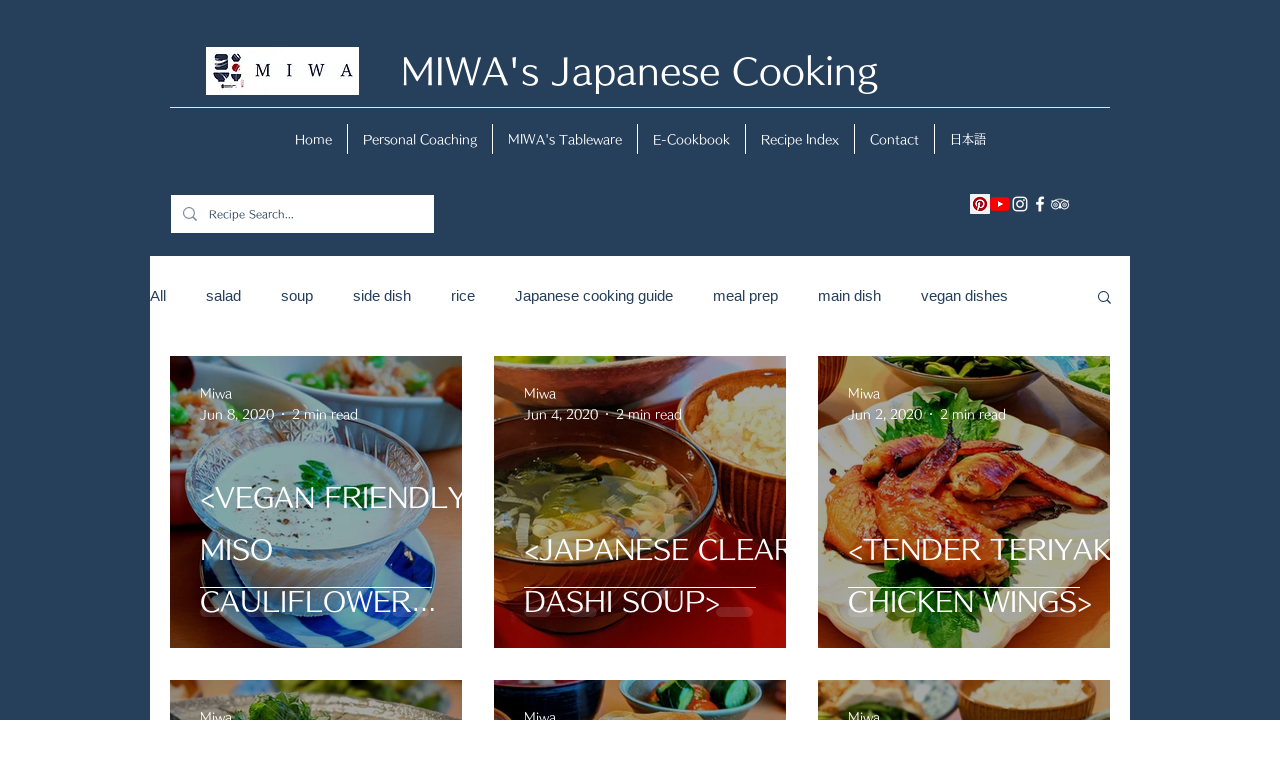

--- FILE ---
content_type: application/javascript
request_url: https://static.parastorage.com/services/wix-thunderbolt/dist/builderModuleLoader.fe09a482.chunk.min.js
body_size: 3641
content:
(self.webpackJsonp__wix_thunderbolt_app=self.webpackJsonp__wix_thunderbolt_app||[]).push([[1513],{9815:t=>{function e(t){return Promise.resolve().then(()=>{var e=new Error("Cannot find module '"+t+"'");throw e.code="MODULE_NOT_FOUND",e})}e.keys=()=>[],e.resolve=e,e.id=9815,t.exports=e},19941:(t,e,n)=>{"use strict";n.r(e),n.d(e,{ESMLoaderSymbol:()=>i.VL,ImportMapSymbol:()=>i.eV,site:()=>g});var r={};n.r(r),n.d(r,{Signal:()=>y.HN,batch:()=>y.vA,computed:()=>y.EW,effect:()=>y.QZ,signal:()=>y.vP,untracked:()=>y.O8,useComputed:()=>S.HO,useSignal:()=>S.Ul,useSignalEffect:()=>S.R0});var i=n(37886),o=n(77748);const s=t=>`const react = ${t};\n\n// Polyfill for useSyncExternalStore (React 18+)\nconst useSyncExternalStorePolyfill = react.useSyncExternalStore || function(subscribe, getSnapshot, getServerSnapshot) {\n\tconst [state, setState] = react.useState(getSnapshot);\n\n\treact.useEffect(() => {\n\t\tconst handleStoreChange = () => {\n\t\t\tsetState(getSnapshot());\n\t\t};\n\t\tconst unsubscribe = subscribe(handleStoreChange);\n\t\thandleStoreChange(); // Check for changes since last render\n\t\treturn unsubscribe;\n\t}, [subscribe, getSnapshot]);\n\n\treturn state;\n};\n\nexport default react;\nexport const {\n\tComponent,\n\tPureComponent,\n\tFragment,\n\tStrictMode,\n\tSuspense,\n\tProfiler,\n\tcreateElement,\n\tcloneElement,\n\tcreateFactory,\n\tcreateRef,\n\tforwardRef,\n\tisValidElement,\n\tcreateContext,\n\tmemo,\n\tlazy,\n\tChildren,\n\tuseCallback,\n\tuseContext,\n\tuseDebugValue,\n\tuseEffect,\n\tuseImperativeHandle,\n\tuseLayoutEffect,\n\tuseMemo,\n\tuseReducer,\n\tuseRef,\n\tuseState,\n\tact,\n\tunstable_act,\n\tversion\n} = react;\n\nexport const useSyncExternalStore = useSyncExternalStorePolyfill;`,a=t=>`\nconst ReactDOM = ${t};\n\nexport default ReactDOM;\nexport const findDOMNode = ReactDOM.findDOMNode;\nexport const {\n\tcreatePortal,\n\tflushSync,\n} = ReactDOM;\n`,u=()=>"\nimport React from 'react';\n\nfunction assignKey(props, key) {\n  if (key === undefined || key === null) return props;\n  return Object.assign({}, props, { key });\n}\n\nexport function jsx(type, props, key) {\n  const finalProps = assignKey(props, key);\n  return React.createElement(type, finalProps);\n}\n\nexport function jsxs(type, props, key) {\n  return jsx(type, props, key);\n}\n\nexport const Fragment = React.Fragment;\nexport default { jsx, jsxs, Fragment };\n",c=()=>"\nimport React from 'react';\nimport { jsx } from 'react/jsx-runtime';\n\nexport function jsxDEV(type, props, key, _source, _self) {\n  return jsx(type, props, key);\n}\n\nexport const Fragment = React.Fragment;\nexport default { jsxDEV, Fragment };\n",f=t=>`const signals = ${t}; \n\nexport const {\n    Signal,\n    batch,\n    computed,\n    effect,\n    signal,\n    untracked,\n    useComputed,\n    useSignal,\n    useSignalEffect\n} = signals;`,d=(0,o.Og)([],()=>({getReactModuleCode:s,getReactDOMModuleCode:a,getReactJsxRuntimeCode:u,getReactJsxDevRuntimeCode:c,getPreactSignalsReactModuleCode:f}));var l=n(32166);const p=(0,o.Og)([i.Gs,i.eV,l.RV],(t,e,n)=>{const r={};return{prefetchScript:t=>{},loadModule:async i=>{e.commitImportMapUpdates();const o=r[i];return o||t.runWithCache(i,async()=>{const t=n?.importShim??(t=>import(t)),e=await t(i);return r[i]=e,e})}}}),h=(0,o.Og)([],()=>{const t=new Map;return{runWithCache:(e,n)=>{const r=t.get(e);if(r)return r;const i=n().catch(n=>{throw t.delete(e),n});return t.set(e,i),i}}});var v=n(10553),m=n(20590),y=n(65282),S=n(66206);function b(t){const e=new Blob([t],{type:"text/javascript"});return URL.createObjectURL?.(e)||""}const x=(0,o.Og)([i.Es,l.RV,v.n,(0,o.KT)(m.YG,i.UU)],(t,e,i,o)=>{let s=!1;const a=!!i["specs.thunderbolt.useEsModuleShim"],u=!!i["specs.thunderbolt.disableBuilderWixComponents"],{esm:c}=o.builderComponentsData.publicPackagesUrls;let f={react:b(t.getReactModuleCode("window.React")),"react-dom":b(t.getReactDOMModuleCode("window.ReactDOM")),"react/jsx-runtime":b(t.getReactJsxRuntimeCode()),"react/jsx-dev-runtime":b(t.getReactJsxDevRuntimeCode()),"@preact/signals-react":b(t.getPreactSignalsReactModuleCode("window.signals")),"use-sync-external-store/shim/index.js":"https://static.parastorage.com/services/thunderbolt-shims-static/1.0.0/use-sync-external-store-shim.js","@wix/builder-interactions":c["builder-interactions"],"@wix/builder-state":c["builder-state"],"@wix/builder-state-react":c["builder-state-react"],"@wix/builder-velo":c["builder-velo"],"@wix/builder-velo-react":c["builder-velo-react"],...!u&&{"@wix/builder-wix-components":c["builder-wix-components"]},"@wix/services-manager-react":c["services-manager-react"],"@wix/builder-element-removal":c["builder-element-removal"],"@wix/builder-utils":c["builder-utils"]};const d=new Set(Object.keys(f));e&&(e.signals=r);let l=0;const p=t=>{Object.entries(t).forEach(([t,e])=>{d.has(t)||(f[t]=e)})},h=async()=>{if(!e?.document)return;if(0===Object.keys(f).length)return;const t=e.document.createElement("script");t.id=`builder-module-loader-importmap-${l}`,t.type=s?"importmap-shim":"importmap",t.textContent=JSON.stringify({imports:f}),e.document.head.appendChild(t),Object.keys(f).forEach(t=>d.add(t)),f={},l++,await Promise.resolve()};return{appWillMount:async()=>{if(!a)return;await(async()=>{const t="dynamic-importmap-test",e=document.createElement("script");e.type="importmap",e.id=`${t}-1`;const r="a";e.textContent=JSON.stringify({imports:{[r]:"data:text/javascript,export default true"}}),document.head.appendChild(e);const i=document.createElement("script");i.type="importmap",i.id=`${t}-2`;const o="b";i.textContent=JSON.stringify({imports:{[o]:"data:text/javascript,export default true"}});try{return document.head.appendChild(i),!0===(await n(9815)("b")).default}catch(t){return!1}finally{e.remove(),i.remove()}})()||(s=!0,await(async()=>new Promise(t=>{if(e){e.esmsInitOptions={shimMode:!0};const n=e.document.createElement("script");n.src="https://static.parastorage.com/services/thunderbolt-shims-static/1.0.0/es-module-shims.js",n.onload=()=>t(),e.document.head.appendChild(n)}}))())},updateImportMap:p,commitImportMapUpdates:h,updateAndCommit:t=>{p(t),h()}}}),g=t=>{t(i.Es).to(d),t(i.Gs).to(h),t(i.eV).to(x),t(i.VL).to(p)}},65282:(t,e,n)=>{"use strict";n.d(e,{EW:()=>b,HN:()=>p,O8:()=>a,QZ:()=>C,vA:()=>o,vP:()=>h});var r=Symbol.for("preact-signals");function i(){if(c>1)c--;else{for(var t,e=!1;void 0!==u;){var n=u;for(u=void 0,f++;void 0!==n;){var r=n.o;if(n.o=void 0,n.f&=-3,!(8&n.f)&&v(n))try{n.c()}catch(n){e||(t=n,e=!0)}n=r}}if(f=0,c--,e)throw t}}function o(t){if(c>0)return t();c++;try{return t()}finally{i()}}var s=void 0;function a(t){var e=s;s=void 0;try{return t()}finally{s=e}}var u=void 0,c=0,f=0,d=0;function l(t){if(void 0!==s){var e=t.n;if(void 0===e||e.t!==s)return e={i:0,S:t,p:s.s,n:void 0,t:s,e:void 0,x:void 0,r:e},void 0!==s.s&&(s.s.n=e),s.s=e,t.n=e,32&s.f&&t.S(e),e;if(-1===e.i)return e.i=0,void 0!==e.n&&(e.n.p=e.p,void 0!==e.p&&(e.p.n=e.n),e.p=s.s,e.n=void 0,s.s.n=e,s.s=e),e}}function p(t,e){this.v=t,this.i=0,this.n=void 0,this.t=void 0,this.W=null==e?void 0:e.watched,this.Z=null==e?void 0:e.unwatched}function h(t,e){return new p(t,e)}function v(t){for(var e=t.s;void 0!==e;e=e.n)if(e.S.i!==e.i||!e.S.h()||e.S.i!==e.i)return!0;return!1}function m(t){for(var e=t.s;void 0!==e;e=e.n){var n=e.S.n;if(void 0!==n&&(e.r=n),e.S.n=e,e.i=-1,void 0===e.n){t.s=e;break}}}function y(t){for(var e=t.s,n=void 0;void 0!==e;){var r=e.p;-1===e.i?(e.S.U(e),void 0!==r&&(r.n=e.n),void 0!==e.n&&(e.n.p=r)):n=e,e.S.n=e.r,void 0!==e.r&&(e.r=void 0),e=r}t.s=n}function S(t,e){p.call(this,void 0),this.x=t,this.s=void 0,this.g=d-1,this.f=4,this.W=null==e?void 0:e.watched,this.Z=null==e?void 0:e.unwatched}function b(t,e){return new S(t,e)}function x(t){var e=t.u;if(t.u=void 0,"function"==typeof e){c++;var n=s;s=void 0;try{e()}catch(e){throw t.f&=-2,t.f|=8,g(t),e}finally{s=n,i()}}}function g(t){for(var e=t.s;void 0!==e;e=e.n)e.S.U(e);t.x=void 0,t.s=void 0,x(t)}function w(t){if(s!==this)throw new Error("Out-of-order effect");y(this),s=t,this.f&=-2,8&this.f&&g(this),i()}function E(t){this.x=t,this.u=void 0,this.s=void 0,this.o=void 0,this.f=32}function C(t){var e=new E(t);try{e.c()}catch(t){throw e.d(),t}var n=e.d.bind(e);return n[Symbol.dispose]=n,n}p.prototype.brand=r,p.prototype.h=function(){return!0},p.prototype.S=function(t){var e=this,n=this.t;n!==t&&void 0===t.e&&(t.x=n,this.t=t,void 0!==n?n.e=t:a(function(){var t;null==(t=e.W)||t.call(e)}))},p.prototype.U=function(t){var e=this;if(void 0!==this.t){var n=t.e,r=t.x;void 0!==n&&(n.x=r,t.e=void 0),void 0!==r&&(r.e=n,t.x=void 0),t===this.t&&(this.t=r,void 0===r&&a(function(){var t;null==(t=e.Z)||t.call(e)}))}},p.prototype.subscribe=function(t){var e=this;return C(function(){var n=e.value,r=s;s=void 0;try{t(n)}finally{s=r}})},p.prototype.valueOf=function(){return this.value},p.prototype.toString=function(){return this.value+""},p.prototype.toJSON=function(){return this.value},p.prototype.peek=function(){var t=s;s=void 0;try{return this.value}finally{s=t}},Object.defineProperty(p.prototype,"value",{get:function(){var t=l(this);return void 0!==t&&(t.i=this.i),this.v},set:function(t){if(t!==this.v){if(f>100)throw new Error("Cycle detected");this.v=t,this.i++,d++,c++;try{for(var e=this.t;void 0!==e;e=e.x)e.t.N()}finally{i()}}}}),S.prototype=new p,S.prototype.h=function(){if(this.f&=-3,1&this.f)return!1;if(32==(36&this.f))return!0;if(this.f&=-5,this.g===d)return!0;if(this.g=d,this.f|=1,this.i>0&&!v(this))return this.f&=-2,!0;var t=s;try{m(this),s=this;var e=this.x();(16&this.f||this.v!==e||0===this.i)&&(this.v=e,this.f&=-17,this.i++)}catch(t){this.v=t,this.f|=16,this.i++}return s=t,y(this),this.f&=-2,!0},S.prototype.S=function(t){if(void 0===this.t){this.f|=36;for(var e=this.s;void 0!==e;e=e.n)e.S.S(e)}p.prototype.S.call(this,t)},S.prototype.U=function(t){if(void 0!==this.t&&(p.prototype.U.call(this,t),void 0===this.t)){this.f&=-33;for(var e=this.s;void 0!==e;e=e.n)e.S.U(e)}},S.prototype.N=function(){if(!(2&this.f)){this.f|=6;for(var t=this.t;void 0!==t;t=t.x)t.t.N()}},Object.defineProperty(S.prototype,"value",{get:function(){if(1&this.f)throw new Error("Cycle detected");var t=l(this);if(this.h(),void 0!==t&&(t.i=this.i),16&this.f)throw this.v;return this.v}}),E.prototype.c=function(){var t=this.S();try{if(8&this.f)return;if(void 0===this.x)return;var e=this.x();"function"==typeof e&&(this.u=e)}finally{t()}},E.prototype.S=function(){if(1&this.f)throw new Error("Cycle detected");this.f|=1,this.f&=-9,x(this),m(this),c++;var t=s;return s=this,w.bind(this,t)},E.prototype.N=function(){2&this.f||(this.f|=2,this.o=u,u=this)},E.prototype.d=function(){this.f|=8,1&this.f||g(this)},E.prototype.dispose=function(){this.d()}},66206:(t,e,n)=>{"use strict";n.d(e,{HO:()=>E,R0:()=>C,Ul:()=>w,dC:()=>g});var r=n(65282),i=n(41594),o=n(73634),s=i.version.split(".").map(Number)[0],a=[],u=Symbol.for(s>=19?"react.transitional.element":"react.element");var c,f=Symbol.dispose||Symbol.for("Symbol.dispose");function d(t,e){var n=e.effect.S();return c=e,l.bind(e,t,n)}function l(t,e){e(),c=t}var p,h,v=function(){},m=((p={o:0,effect:{s:void 0,c:function(){},S:function(){return v},d:function(){}},subscribe:function(){return v},getSnapshot:function(){return 0},S:function(){},f:function(){}})[f]=function(){},p),y=Promise.prototype.then.bind(Promise.resolve());function S(){var t;h=void 0,null==(t=c)||t.f()}var b="undefined"!=typeof window?i.useLayoutEffect:i.useEffect;function x(t){void 0===t&&(t=0),h||(h=y(S));var e=(0,i.useRef)();null==e.current&&("undefined"==typeof window?e.current=m:e.current=function(t){var e,n,i,o,s=0,a=(0,r.QZ)(function(){n=this});return n.c=function(){s=s+1|0,o&&o()},(e={o:t,effect:n,subscribe:function(t){return o=t,function(){s=s+1|0,o=void 0,a()}},getSnapshot:function(){return s},S:function(){if(null!=c){var t=c.o,e=this.o;0==t&&0==e||0==t&&1==e?(c.f(),i=d(void 0,this)):1==t&&0==e||2==t&&0==e||(i=d(c,this))}else i=d(void 0,this)},f:function(){var t=i;i=void 0,null==t||t()}})[f]=function(){this.f()},e}(t));var n=e.current;return(0,o.useSyncExternalStore)(n.subscribe,n.getSnapshot,n.getSnapshot),n.S(),0===t&&b(S),n}function g(t){return x(t)}function w(t,e){return(0,i.useMemo)(function(){return(0,r.vP)(t,e)},a)}function E(t,e){var n=(0,i.useRef)(t);return n.current=t,(0,i.useMemo)(function(){return(0,r.EW)(function(){return n.current()},e)},a)}function C(t){var e=(0,i.useRef)(t);e.current=t,(0,i.useEffect)(function(){return(0,r.QZ)(function(){return e.current()})},a)}Object.defineProperties(r.HN.prototype,{$$typeof:{configurable:!0,value:u},type:{configurable:!0,value:function(t){var e=t.data,n=x(1);try{return e.value}finally{n.f()}}},props:{configurable:!0,get:function(){return{data:this}}},ref:{configurable:!0,value:null}})},73634:(t,e,n)=>{"use strict";t.exports=n(98319)},98319:(t,e,n)=>{"use strict";
/**
 * @license React
 * use-sync-external-store-shim.production.js
 *
 * Copyright (c) Meta Platforms, Inc. and affiliates.
 *
 * This source code is licensed under the MIT license found in the
 * LICENSE file in the root directory of this source tree.
 */var r=n(41594);var i="function"==typeof Object.is?Object.is:function(t,e){return t===e&&(0!==t||1/t==1/e)||t!=t&&e!=e},o=r.useState,s=r.useEffect,a=r.useLayoutEffect,u=r.useDebugValue;function c(t){var e=t.getSnapshot;t=t.value;try{var n=e();return!i(t,n)}catch(t){return!0}}var f="undefined"==typeof window||void 0===window.document||void 0===window.document.createElement?function(t,e){return e()}:function(t,e){var n=e(),r=o({inst:{value:n,getSnapshot:e}}),i=r[0].inst,f=r[1];return a(function(){i.value=n,i.getSnapshot=e,c(i)&&f({inst:i})},[t,n,e]),s(function(){return c(i)&&f({inst:i}),t(function(){c(i)&&f({inst:i})})},[t]),u(n),n};e.useSyncExternalStore=void 0!==r.useSyncExternalStore?r.useSyncExternalStore:f}}]);
//# sourceMappingURL=https://static.parastorage.com/services/wix-thunderbolt/dist/builderModuleLoader.fe09a482.chunk.min.js.map